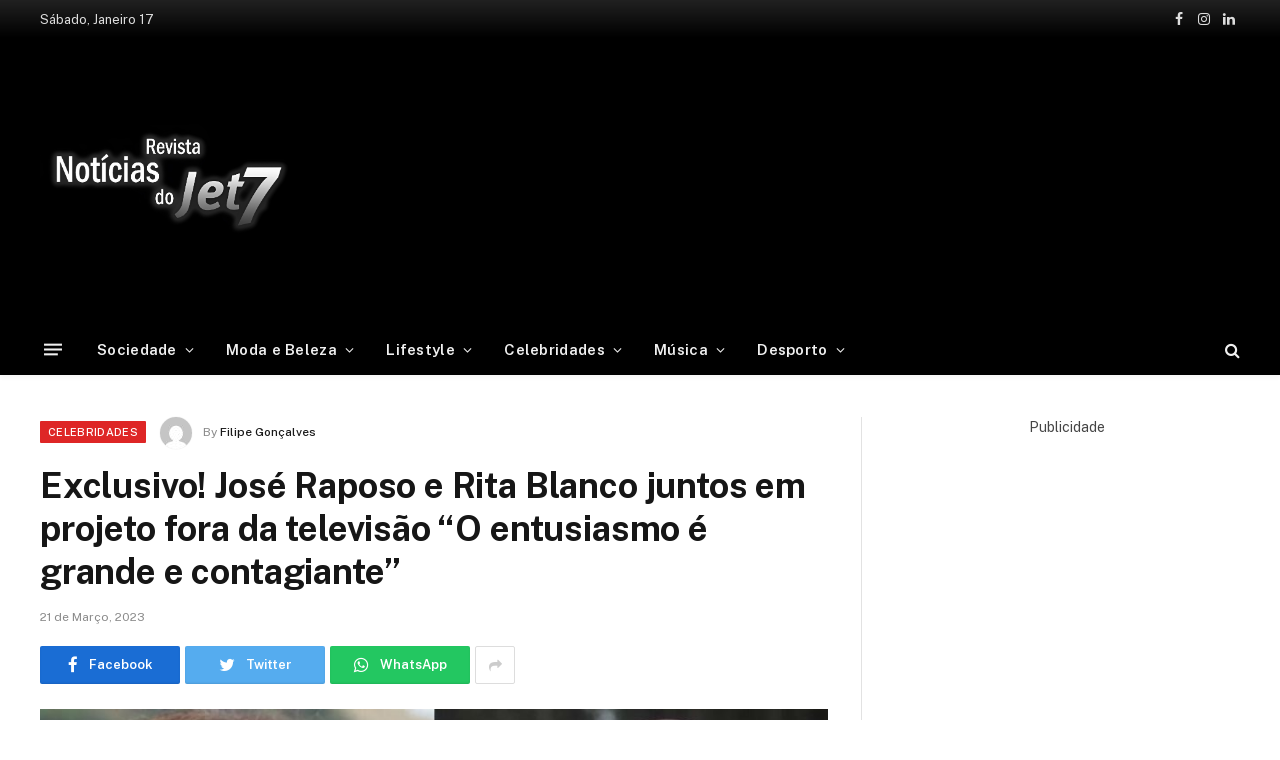

--- FILE ---
content_type: text/html; charset=utf-8
request_url: https://www.google.com/recaptcha/api2/aframe
body_size: 256
content:
<!DOCTYPE HTML><html><head><meta http-equiv="content-type" content="text/html; charset=UTF-8"></head><body><script nonce="OvFTiHhtHqRQn9AdmSheTw">/** Anti-fraud and anti-abuse applications only. See google.com/recaptcha */ try{var clients={'sodar':'https://pagead2.googlesyndication.com/pagead/sodar?'};window.addEventListener("message",function(a){try{if(a.source===window.parent){var b=JSON.parse(a.data);var c=clients[b['id']];if(c){var d=document.createElement('img');d.src=c+b['params']+'&rc='+(localStorage.getItem("rc::a")?sessionStorage.getItem("rc::b"):"");window.document.body.appendChild(d);sessionStorage.setItem("rc::e",parseInt(sessionStorage.getItem("rc::e")||0)+1);localStorage.setItem("rc::h",'1768614383833');}}}catch(b){}});window.parent.postMessage("_grecaptcha_ready", "*");}catch(b){}</script></body></html>